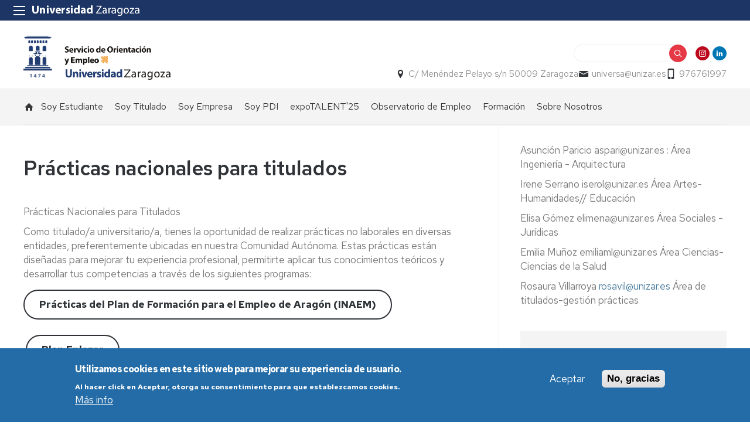

--- FILE ---
content_type: text/html; charset=UTF-8
request_url: https://universa.unizar.es/index.php/titulados/practicas-nacionales-para-titulados
body_size: 13231
content:
 
<!DOCTYPE html>
<html lang="es" dir="ltr" prefix="og: https://ogp.me/ns#">
  <head>
  <meta charset="UTF-8">
	<meta name="viewport" content="width=device-width, initial-scale=1">
  <meta charset="utf-8" />
<script>var _paq = _paq || [];(function(){var u=(("https:" == document.location.protocol) ? "https://staweb.unizar.es/" : "http://staweb.unizar.es/");_paq.push(["setSiteId", "169"]);_paq.push(["setTrackerUrl", u+"matomo.php"]);_paq.push(["setDoNotTrack", 1]);if (!window.matomo_search_results_active) {_paq.push(["trackPageView"]);}_paq.push(["setIgnoreClasses", ["no-tracking","colorbox"]]);_paq.push(["enableLinkTracking"]);var d=document,g=d.createElement("script"),s=d.getElementsByTagName("script")[0];g.type="text/javascript";g.defer=true;g.async=true;g.src=u+"matomo.js";s.parentNode.insertBefore(g,s);})();</script>
<meta name="description" content="Prácticas Nacionales para TituladosComo titulado/a universitario/a, tienes la oportunidad de realizar prácticas no laborales en diversas entidades, preferentemente ubicadas en nuestra Comunidad Autónoma. Estas prácticas están diseñadas para mejorar tu experiencia profesional, permitirte aplicar tus conocimientos teóricos y desarrollar tus competencias a través de los siguientes programas:" />
<link rel="canonical" href="http://universa.unizar.es/index.php/titulados/practicas-nacionales-para-titulados" />
<meta property="og:site_name" content="Servicio de Orientación y Empleo | Universa" />
<meta property="og:title" content="Prácticas nacionales para titulados" />
<meta property="og:image:width" content="480" />
<meta property="og:image:height" content="480" />
<meta name="twitter:card" content="summary_large_image" />
<meta name="twitter:description" content="Prácticas Nacionales para TituladosComo titulado/a universitario/a, tienes la oportunidad de realizar prácticas no laborales en diversas entidades, preferentemente ubicadas en nuestra Comunidad Autónoma. Estas prácticas están diseñadas para mejorar tu experiencia profesional, permitirte aplicar tus conocimientos teóricos y desarrollar tus competencias a través de los siguientes programas:" />
<meta name="twitter:title" content="Prácticas nacionales para titulados" />
<meta name="Generator" content="Drupal 10 (https://www.drupal.org)" />
<meta name="MobileOptimized" content="width" />
<meta name="HandheldFriendly" content="true" />
<meta name="viewport" content="width=device-width, initial-scale=1.0" />
<style>div#sliding-popup, div#sliding-popup .eu-cookie-withdraw-banner, .eu-cookie-withdraw-tab {background: #236ca7} div#sliding-popup.eu-cookie-withdraw-wrapper { background: transparent; } #sliding-popup h1, #sliding-popup h2, #sliding-popup h3, #sliding-popup p, #sliding-popup label, #sliding-popup div, .eu-cookie-compliance-more-button, .eu-cookie-compliance-secondary-button, .eu-cookie-withdraw-tab { color: #ffffff;} .eu-cookie-withdraw-tab { border-color: #ffffff;}</style>
<link rel="icon" href="/themes/custom/unizar_servicio/favicon.ico" type="image/vnd.microsoft.icon" />
<link rel="alternate" hreflang="und" href="http://universa.unizar.es/index.php/titulados/practicas-nacionales-para-titulados" />
<script>window.a2a_config=window.a2a_config||{};a2a_config.callbacks=[];a2a_config.overlays=[];a2a_config.templates={};</script>

    <title>Prácticas nacionales para titulados | Servicio de Orientación y Empleo | Universa</title>
    <link rel="stylesheet" media="all" href="/libraries/drupal-superfish/css/superfish.css?t6bxxx" />
<link rel="stylesheet" media="all" href="/core/assets/vendor/jquery.ui/themes/base/core.css?t6bxxx" />
<link rel="stylesheet" media="all" href="/core/assets/vendor/jquery.ui/themes/base/controlgroup.css?t6bxxx" />
<link rel="stylesheet" media="all" href="/core/assets/vendor/jquery.ui/themes/base/checkboxradio.css?t6bxxx" />
<link rel="stylesheet" media="all" href="/core/assets/vendor/jquery.ui/themes/base/resizable.css?t6bxxx" />
<link rel="stylesheet" media="all" href="/core/assets/vendor/jquery.ui/themes/base/button.css?t6bxxx" />
<link rel="stylesheet" media="all" href="/core/assets/vendor/jquery.ui/themes/base/dialog.css?t6bxxx" />
<link rel="stylesheet" media="all" href="/core/themes/stable9/css/system/components/align.module.css?t6bxxx" />
<link rel="stylesheet" media="all" href="/core/themes/stable9/css/system/components/fieldgroup.module.css?t6bxxx" />
<link rel="stylesheet" media="all" href="/core/themes/stable9/css/system/components/container-inline.module.css?t6bxxx" />
<link rel="stylesheet" media="all" href="/core/themes/stable9/css/system/components/clearfix.module.css?t6bxxx" />
<link rel="stylesheet" media="all" href="/core/themes/stable9/css/system/components/details.module.css?t6bxxx" />
<link rel="stylesheet" media="all" href="/core/themes/stable9/css/system/components/hidden.module.css?t6bxxx" />
<link rel="stylesheet" media="all" href="/core/themes/stable9/css/system/components/item-list.module.css?t6bxxx" />
<link rel="stylesheet" media="all" href="/core/themes/stable9/css/system/components/js.module.css?t6bxxx" />
<link rel="stylesheet" media="all" href="/core/themes/stable9/css/system/components/nowrap.module.css?t6bxxx" />
<link rel="stylesheet" media="all" href="/core/themes/stable9/css/system/components/position-container.module.css?t6bxxx" />
<link rel="stylesheet" media="all" href="/core/themes/stable9/css/system/components/reset-appearance.module.css?t6bxxx" />
<link rel="stylesheet" media="all" href="/core/themes/stable9/css/system/components/resize.module.css?t6bxxx" />
<link rel="stylesheet" media="all" href="/core/themes/stable9/css/system/components/system-status-counter.css?t6bxxx" />
<link rel="stylesheet" media="all" href="/core/themes/stable9/css/system/components/system-status-report-counters.css?t6bxxx" />
<link rel="stylesheet" media="all" href="/core/themes/stable9/css/system/components/system-status-report-general-info.css?t6bxxx" />
<link rel="stylesheet" media="all" href="/core/themes/stable9/css/system/components/tablesort.module.css?t6bxxx" />
<link rel="stylesheet" media="all" href="/core/themes/stable9/css/core/components/progress.module.css?t6bxxx" />
<link rel="stylesheet" media="all" href="/core/themes/stable9/css/core/components/ajax-progress.module.css?t6bxxx" />
<link rel="stylesheet" media="all" href="/core/modules/ckeditor5/css/ckeditor5.dialog.fix.css?t6bxxx" />
<link rel="stylesheet" media="all" href="/modules/contrib/eu_cookie_compliance/css/eu_cookie_compliance.css?t6bxxx" />
<link rel="stylesheet" media="all" href="/core/assets/vendor/jquery.ui/themes/base/theme.css?t6bxxx" />
<link rel="stylesheet" media="all" href="/modules/contrib/addtoany/css/addtoany.css?t6bxxx" />
<link rel="stylesheet" media="all" href="/modules/contrib/back_to_top/css/back_to_top.css?t6bxxx" />
<link rel="stylesheet" media="all" href="/modules/contrib/ckeditor5_plugin_pack/modules/ckeditor5_plugin_pack_indent_block/css/indent-block.css?t6bxxx" />
<link rel="stylesheet" media="all" href="/modules/custom/unizar_shortcode/css/accordion.css?t6bxxx" />
<link rel="stylesheet" media="all" href="/modules/custom/unizar_tipos_contenidos_basicos/css/bloque_advertencia.css?t6bxxx" />
<link rel="stylesheet" media="all" href="/core/themes/stable9/css/core/assets/vendor/normalize-css/normalize.css?t6bxxx" />
<link rel="stylesheet" media="all" href="//fonts.googleapis.com/css2?family=Lato:ital,wght@0,300;0,400;0,700;0,900;1,300;1,400;1,700;1,900&amp;display=swap" />
<link rel="stylesheet" media="all" href="//fonts.googleapis.com/css2?family=Lato:wght@300;400;700;900&amp;display=swap" />
<link rel="stylesheet" media="all" href="//fonts.googleapis.com/css2?family=Karla:wght@200;300;400;600;700;800&amp;display=swap" />
<link rel="stylesheet" media="all" href="//fonts.googleapis.com/css2?family=Source+Serif+Pro:ital,wght@0,300;0,400;0,600;0,700;1,400&amp;display=swap" />
<link rel="stylesheet" media="all" href="//fonts.googleapis.com/css2?family=Zilla+Slab:ital,wght@0,300;0,400;0,500;0,600;1,400&amp;display=swap" />
<link rel="stylesheet" media="all" href="//fonts.googleapis.com/css2?family=Merriweather:wght@700;900&amp;&amp;display=swap" />
<link rel="stylesheet" media="all" href="//fonts.googleapis.com/css2?family=Red+Hat+Text:ital,wght@0,300..700;1,300..700&amp;display=swap" />
<link rel="stylesheet" media="all" href="https://cdn.jsdelivr.net/npm/slick-carousel@1.8.1/slick/slick-theme.min.css" />
<link rel="stylesheet" media="all" href="https://cdn.jsdelivr.net/npm/slick-lightbox@0.2.12/dist/slick-lightbox.css" />
<link rel="stylesheet" media="all" href="https://cdn.jsdelivr.net/npm/slick-carousel@1.8.1/slick/slick.css" />
<link rel="stylesheet" media="all" href="/core/themes/starterkit_theme/css/components/action-links.css?t6bxxx" />
<link rel="stylesheet" media="all" href="/core/themes/starterkit_theme/css/components/breadcrumb.css?t6bxxx" />
<link rel="stylesheet" media="all" href="/core/themes/starterkit_theme/css/components/button.css?t6bxxx" />
<link rel="stylesheet" media="all" href="/core/themes/starterkit_theme/css/components/container-inline.css?t6bxxx" />
<link rel="stylesheet" media="all" href="/core/themes/starterkit_theme/css/components/details.css?t6bxxx" />
<link rel="stylesheet" media="all" href="/core/themes/starterkit_theme/css/components/exposed-filters.css?t6bxxx" />
<link rel="stylesheet" media="all" href="/core/themes/starterkit_theme/css/components/field.css?t6bxxx" />
<link rel="stylesheet" media="all" href="/core/themes/starterkit_theme/css/components/form.css?t6bxxx" />
<link rel="stylesheet" media="all" href="/core/themes/starterkit_theme/css/components/icons.css?t6bxxx" />
<link rel="stylesheet" media="all" href="/core/themes/starterkit_theme/css/components/inline-form.css?t6bxxx" />
<link rel="stylesheet" media="all" href="/core/themes/starterkit_theme/css/components/item-list.css?t6bxxx" />
<link rel="stylesheet" media="all" href="/core/themes/starterkit_theme/css/components/link.css?t6bxxx" />
<link rel="stylesheet" media="all" href="/core/themes/starterkit_theme/css/components/links.css?t6bxxx" />
<link rel="stylesheet" media="all" href="/core/themes/starterkit_theme/css/components/menu.css?t6bxxx" />
<link rel="stylesheet" media="all" href="/core/themes/starterkit_theme/css/components/more-link.css?t6bxxx" />
<link rel="stylesheet" media="all" href="/core/themes/starterkit_theme/css/components/pager.css?t6bxxx" />
<link rel="stylesheet" media="all" href="/core/themes/starterkit_theme/css/components/tabledrag.css?t6bxxx" />
<link rel="stylesheet" media="all" href="/core/themes/starterkit_theme/css/components/tableselect.css?t6bxxx" />
<link rel="stylesheet" media="all" href="/core/themes/starterkit_theme/css/components/tablesort.css?t6bxxx" />
<link rel="stylesheet" media="all" href="/core/themes/starterkit_theme/css/components/tabs.css?t6bxxx" />
<link rel="stylesheet" media="all" href="/core/themes/starterkit_theme/css/components/textarea.css?t6bxxx" />
<link rel="stylesheet" media="all" href="/core/themes/starterkit_theme/css/components/ui-dialog.css?t6bxxx" />
<link rel="stylesheet" media="all" href="/core/themes/starterkit_theme/css/components/messages.css?t6bxxx" />
<link rel="stylesheet" media="all" href="/core/themes/starterkit_theme/css/components/progress.css?t6bxxx" />
<link rel="stylesheet" media="all" href="/core/themes/starterkit_theme/css/components/dialog.css?t6bxxx" />
<link rel="stylesheet" media="all" href="//cdn.jsdelivr.net/bxslider/4.2.12/jquery.bxslider.css" />
<link rel="stylesheet" media="all" href="/themes/custom/unizar_base_10/css/normalize.css?t6bxxx" />
<link rel="stylesheet" media="all" href="/themes/custom/unizar_base_10/css/fonts.css?t6bxxx" />
<link rel="stylesheet" media="all" href="/themes/custom/unizar_base_10/css/globals.css?t6bxxx" />
<link rel="stylesheet" media="all" href="/themes/custom/unizar_base_10/css/default.css?t6bxxx" />
<link rel="stylesheet" media="all" href="/themes/custom/unizar_base_10/css/formulario.css?t6bxxx" />
<link rel="stylesheet" media="all" href="/themes/custom/unizar_base_10/css/ckeditor.css?t6bxxx" />
<link rel="stylesheet" media="all" href="/themes/custom/unizar_base_10/css/componentes/botones.css?t6bxxx" />
<link rel="stylesheet" media="all" href="/themes/custom/unizar_base_10/css/componentes/mensajes.css?t6bxxx" />
<link rel="stylesheet" media="all" href="/themes/custom/unizar_base_10/css/componentes/tablas.css?t6bxxx" />
<link rel="stylesheet" media="all" href="/themes/custom/unizar_base_10/css/componentes/acordeon.css?t6bxxx" />
<link rel="stylesheet" media="all" href="/themes/custom/unizar_base_10/css/print.css?t6bxxx" />
<link rel="stylesheet" media="all" href="/themes/custom/unizar_base_10/css/unizar_tipos_contenidos.css?t6bxxx" />
<link rel="stylesheet" media="all" href="/themes/custom/unizar_base_10/css/tarjetas.css?t6bxxx" />
<link rel="stylesheet" media="all" href="/themes/custom/unizar_servicio/css/custom.css?t6bxxx" />
<link rel="stylesheet" media="all" href="/sites/universa/files/asset_injector/css/universa_inyeccion_css-a9f12158f282bd2a10ad6c28fba6fd77.css?t6bxxx" />

    <script type="application/json" data-drupal-selector="drupal-settings-json">{"path":{"baseUrl":"\/index.php\/","pathPrefix":"","currentPath":"node\/845","currentPathIsAdmin":false,"isFront":false,"currentLanguage":"es"},"pluralDelimiter":"\u0003","suppressDeprecationErrors":true,"gtag":{"tagId":"G-P5BMKN4YLN","consentMode":false,"otherIds":[],"events":[],"additionalConfigInfo":[]},"ajaxPageState":{"libraries":"[base64]","theme":"unizar_servicio","theme_token":null},"ajaxTrustedUrl":{"\/search\/help":true},"back_to_top":{"back_to_top_button_trigger":100,"back_to_top_speed":1200,"back_to_top_prevent_on_mobile":true,"back_to_top_prevent_in_admin":false,"back_to_top_button_type":"image","back_to_top_button_text":"Volver arriba"},"matomo":{"disableCookies":false,"trackMailto":true,"trackColorbox":true},"eu_cookie_compliance":{"cookie_policy_version":"1.0.0","popup_enabled":true,"popup_agreed_enabled":false,"popup_hide_agreed":false,"popup_clicking_confirmation":false,"popup_scrolling_confirmation":false,"popup_html_info":"\u003Cdiv aria-labelledby=\u0022popup-text\u0022  class=\u0022eu-cookie-compliance-banner eu-cookie-compliance-banner-info eu-cookie-compliance-banner--opt-in\u0022\u003E\n  \u003Cdiv class=\u0022popup-content info eu-cookie-compliance-content\u0022\u003E\n        \u003Cdiv id=\u0022popup-text\u0022 class=\u0022eu-cookie-compliance-message\u0022 role=\u0022document\u0022\u003E\n      \u003Ch2\u003EUtilizamos cookies en este sitio web para mejorar su experiencia de usuario.\u003C\/h2\u003E\u003Cp\u003EAl hacer click en Aceptar, otorga su consentimiento para que establezcamos cookies.\u003C\/p\u003E\n              \u003Cbutton type=\u0022button\u0022 class=\u0022find-more-button eu-cookie-compliance-more-button\u0022\u003EM\u00e1s info\u003C\/button\u003E\n          \u003C\/div\u003E\n\n    \n    \u003Cdiv id=\u0022popup-buttons\u0022 class=\u0022eu-cookie-compliance-buttons\u0022\u003E\n            \u003Cbutton type=\u0022button\u0022 class=\u0022agree-button eu-cookie-compliance-secondary-button button button--small\u0022\u003EAceptar\u003C\/button\u003E\n              \u003Cbutton type=\u0022button\u0022 class=\u0022decline-button eu-cookie-compliance-default-button button button--small button--primary\u0022\u003ENo, gracias\u003C\/button\u003E\n          \u003C\/div\u003E\n  \u003C\/div\u003E\n\u003C\/div\u003E","use_mobile_message":false,"mobile_popup_html_info":"\u003Cdiv aria-labelledby=\u0022popup-text\u0022  class=\u0022eu-cookie-compliance-banner eu-cookie-compliance-banner-info eu-cookie-compliance-banner--opt-in\u0022\u003E\n  \u003Cdiv class=\u0022popup-content info eu-cookie-compliance-content\u0022\u003E\n        \u003Cdiv id=\u0022popup-text\u0022 class=\u0022eu-cookie-compliance-message\u0022 role=\u0022document\u0022\u003E\n      \n              \u003Cbutton type=\u0022button\u0022 class=\u0022find-more-button eu-cookie-compliance-more-button\u0022\u003EM\u00e1s info\u003C\/button\u003E\n          \u003C\/div\u003E\n\n    \n    \u003Cdiv id=\u0022popup-buttons\u0022 class=\u0022eu-cookie-compliance-buttons\u0022\u003E\n            \u003Cbutton type=\u0022button\u0022 class=\u0022agree-button eu-cookie-compliance-secondary-button button button--small\u0022\u003EAceptar\u003C\/button\u003E\n              \u003Cbutton type=\u0022button\u0022 class=\u0022decline-button eu-cookie-compliance-default-button button button--small button--primary\u0022\u003ENo, gracias\u003C\/button\u003E\n          \u003C\/div\u003E\n  \u003C\/div\u003E\n\u003C\/div\u003E","mobile_breakpoint":768,"popup_html_agreed":false,"popup_use_bare_css":false,"popup_height":"auto","popup_width":"100%","popup_delay":1000,"popup_link":"https:\/\/www.unizar.es\/politica-de-privacidad","popup_link_new_window":true,"popup_position":false,"fixed_top_position":true,"popup_language":"es","store_consent":false,"better_support_for_screen_readers":false,"cookie_name":"","reload_page":false,"domain":"","domain_all_sites":false,"popup_eu_only":false,"popup_eu_only_js":false,"cookie_lifetime":100,"cookie_session":0,"set_cookie_session_zero_on_disagree":0,"disagree_do_not_show_popup":false,"method":"opt_in","automatic_cookies_removal":true,"allowed_cookies":"","withdraw_markup":"\u003Cbutton type=\u0022button\u0022 class=\u0022eu-cookie-withdraw-tab\u0022\u003EOpciones de privacidad\u003C\/button\u003E\n\u003Cdiv aria-labelledby=\u0022popup-text\u0022 class=\u0022eu-cookie-withdraw-banner\u0022\u003E\n  \u003Cdiv class=\u0022popup-content info eu-cookie-compliance-content\u0022\u003E\n    \u003Cdiv id=\u0022popup-text\u0022 class=\u0022eu-cookie-compliance-message\u0022 role=\u0022document\u0022\u003E\n      \u003Ch2\u003EUtilizamos cookies en este sitio web para mejorar su experiencia de usuario.\u003C\/h2\u003E\u003Cp\u003EUsted ha dado su consentimiento para que establezcamos cookies.\u003C\/p\u003E\n    \u003C\/div\u003E\n    \u003Cdiv id=\u0022popup-buttons\u0022 class=\u0022eu-cookie-compliance-buttons\u0022\u003E\n      \u003Cbutton type=\u0022button\u0022 class=\u0022eu-cookie-withdraw-button  button button--small button--primary\u0022\u003ERevocar consentimiento\u003C\/button\u003E\n    \u003C\/div\u003E\n  \u003C\/div\u003E\n\u003C\/div\u003E","withdraw_enabled":false,"reload_options":0,"reload_routes_list":"","withdraw_button_on_info_popup":false,"cookie_categories":[],"cookie_categories_details":[],"enable_save_preferences_button":true,"cookie_value_disagreed":"0","cookie_value_agreed_show_thank_you":"1","cookie_value_agreed":"2","containing_element":"body","settings_tab_enabled":false,"olivero_primary_button_classes":" button button--small button--primary","olivero_secondary_button_classes":" button button--small","close_button_action":"close_banner","open_by_default":true,"modules_allow_popup":true,"hide_the_banner":false,"geoip_match":true,"unverified_scripts":[]},"statistics":{"data":{"nid":"845"},"url":"\/modules\/contrib\/statistics\/statistics.php"},"superfish":{"superfish-main":{"id":"superfish-main","sf":{"animation":{"opacity":"show","height":"show"},"speed":"fast","autoArrows":true,"dropShadows":true},"plugins":{"smallscreen":{"cloneParent":0,"mode":"window_width","expandText":"Desplegar","collapseText":"Plegar"},"supposition":true,"supersubs":true}}},"user":{"uid":0,"permissionsHash":"55b8f047f03fb74ce873bad591fbef4c159564039498cc5f8cff86e775bed10a"}}</script>
<script src="/core/assets/vendor/jquery/jquery.min.js?v=3.7.1"></script>
<script src="/core/misc/drupalSettingsLoader.js?v=10.5.6"></script>
<script src="/modules/contrib/google_tag/js/gtag.js?t6bxxx"></script>
<script src="https://cdn.jsdelivr.net/npm/slick-carousel@1.8.1/slick/slick.min.js"></script>
<script src="https://cdn.jsdelivr.net/npm/slick-lightbox@0.2.12/dist/slick-lightbox.min.js"></script>
<script src="https://unpkg.com/isotope-layout@3/dist/isotope.pkgd.js"></script>



  </head>
  <body  class="path-845 path-node page-node-type-page">
    <div class="btn-logout">
      <a href="/user/logout">Salir</a>
    </div>
    
      <div class="dialog-off-canvas-main-canvas" data-off-canvas-main-canvas>
    	

	<header class=''>
	   <div id="barra-sup">
	<div class="inner">
		<div id="menu-icon-movil-1" class="rwd-menu-controls">
              <button class="menu-icon-unizar"><span></span></button>
        </div>
		<a href="http://www.unizar.es" target="_blank" class="logo-unizar">
			<i class="icon-unizar-nombre"></i>
		</a>
		<div id="bloque-menu-unizar" class="block menu-unizar">
			<div class="content">
				<ul id="menu-unizar">
					<li><a href="http://www.unizar.es/estudios">Estudios</a></li>
					<li><a href="http://www.unizar.es/i_d_i">I+D+i</a></li>
					<li><a href="http://www.unizar.es/institucion">Institución</a></li>
					<li><a href="http://www.unizar.es/internacional">Internacional</a></li>
					<li><a href="http://www.unizar.es/vida-universitaria">Vida universitaria</a></li>
				</ul>    
			</div>
		</div>
	</div>
</div>	
	<div class="wrapper-cabecera-sup">
		
	</div>
<div class="wrapper-cabecera-med">
	<div class="inner">
						  <div class="region region-cabecera-med-izquierda">
    
<div  id="block-unizar-servicio-bloquecabeceralogocentrosresponsive" class="block block-bloque-cabecera-logo">
  <div class="block-inn">
    <div class="block-title-and-content">
        
                  
      <div class="block-content" >
              	
 	<div class='logo-cabecera'>
        <div>
            <a href='/'><img src="/sites/universa/files/orientacion%20y%20empleo-01_0.png" alt="Servicio de Orientación y Empleo | Universa" />

	            <span class='text-hidden'>Servicio de Orientación y Empleo | Universa</span>
	        </a>
        </div>
    </div>

             </div>
    </div>
  </div>
</div>





  </div>

								  <div class="region region-cabecera-med-derecha">
    
<div  id="block-unizar-servicio-bloquerrss" class="block block-bloque-rrss">
  <div class="block-inn">
    <div class="block-title-and-content">
        
                  
      <div class="block-content" >
                   <div class='redes-sociales rrss'>
                            <span class='in'><a href='https://www.instagram.com/universaunizar/' target='_blank'><i class='icon-instagram'></i></a></span>		 
                                                            <span class='lk'><a href='https://www.linkedin.com/in/universa-unizar/' target='_blank'><i class='icon-linkedin'></i></a></span>		 
                                                    </div>
 
             </div>
    </div>
  </div>
</div>




<div class="search-block-form block block-search container-inline" data-drupal-selector="search-block-form" id="block-unizar-servicio-formulariodebusqueda" role="search">
  
    
      <form action="/search/help" method="get" id="search-block-form" accept-charset="UTF-8">
  <div class="js-form-item form-item js-form-type-search form-type-search js-form-item-keys form-item-keys form-no-label">
      <label for="edit-keys" class="visually-hidden">Buscar</label>
        <input title="Escriba lo que quiere buscar." data-drupal-selector="edit-keys" type="search" id="edit-keys" name="keys" value="" size="15" maxlength="128" class="form-search" />

        </div>
<div data-drupal-selector="edit-actions" class="form-actions js-form-wrapper form-wrapper" id="edit-actions"><input data-drupal-selector="edit-submit" type="submit" id="edit-submit" value="Buscar" class="button js-form-submit form-submit" />
</div>

</form>

  </div>

<div  id="block-unizar-servicio-bloquedatoscontactocentros" class="block block-bloque-cabecera-contacto">
  <div class="block-inn">
    <div class="block-title-and-content">
        
                  
      <div class="block-content" >
                  <div class="block-content">
        <div class="block_contacto">
                            <address class="info-servicio">
                                                                        <span class='direccion'><i class='icon-location'></i>C/ Menéndez Pelayo s/n 50009 Zaragoza</span>
                                                                                        <span class="mail"><i class="icon-mail">
                            </i><a href="mailto:universa@unizar.es">universa@unizar.es</a>
                        </span>
                                                                <span class="telefono">
                            <i class="icon-mobile"></i>976761997
                        </span>
                                    </address>
                                </div>
    </div>


             </div>
    </div>
  </div>
</div>





  </div>

			</div>	
</div>	
<div id="checkdiv"></div>
	   	   <div class="main-menu nav">
	        <div class="region region-menu-principal">
    
<div  id="block-unizar-servicio-mainmenu" class="block block-superfishmain">
  <div class="block-inn">
    <div class="block-title-and-content">
        
                  
      <div class="block-content" >
              
<ul id="superfish-main" class="menu sf-menu sf-main sf-horizontal sf-style-none" role="menu" aria-label="Menú">
  

  
  <li id="main-menu-link-content72ce7488-a6b1-43ed-8830-a6741ed98363" class="sf-depth-1 sf-no-children sf-first" role="none">
    
          <a href="/index.php/" class="home sf-depth-1" role="menuitem">Inicio</a>
    
    
    
    
      </li>


            
  <li id="main-menu-link-contente31d792d-b443-48f9-8d28-2b3fab76f05b" class="sf-depth-1 menuparent" role="none">
    
          <a href="https://universa.unizar.es/estudiantes/todo-para-estudiantes-universa-new" class="sf-depth-1 sf-external menuparent" role="menuitem" aria-haspopup="true" aria-expanded="false">Soy Estudiante</a>
    
    
    
              <ul role="menu">
      
      

            
  <li id="main-menu-link-contentb58ab413-1fa2-44d6-aa8c-fb6983288285" class="sf-depth-2 menuparent sf-first" role="none">
    
          <a href="/index.php/estudiantes/practicas-de-estudiante" class="sf-depth-2 menuparent" role="menuitem" aria-haspopup="true" aria-expanded="false">Prácticas</a>
    
    
    
              <ul role="menu">
      
      

  
  <li id="main-menu-link-content6efaaa5a-72da-4ab7-b81e-7c6f8071c486" class="sf-depth-3 sf-no-children sf-first" role="none">
    
          <a href="https://universa.unizar.es/estudiantes/cuerpo-europeo-de-solidaridad-ces" class="sf-depth-3 sf-external" role="menuitem">Internacionales </a>
    
    
    
    
      </li>


  
  <li id="main-menu-link-content9836c42c-e817-4b54-9827-9dcb8a79321f" class="sf-depth-3 sf-no-children" role="none">
    
          <a href="https://universa.unizar.es/estudiantes/practicas-de-estudiante" class="sf-depth-3 sf-external" role="menuitem">Nacionales</a>
    
    
    
    
      </li>


  
  <li id="main-menu-link-content99de0510-e10c-4b3c-b191-6c87c58bf381" class="sf-depth-3 sf-no-children sf-last" role="none">
    
          <a href="https://universa.unizar.es/titulados/practicas-y-empleo-en-instituciones-europeas" class="sf-depth-3 sf-external" role="menuitem">UE Instituciones </a>
    
    
    
    
      </li>



              </ul>
      
    
    
      </li>


  
  <li id="main-menu-link-content12b77406-5faf-411e-88e6-0919ac2701a8" class="sf-depth-2 sf-no-children" role="none">
    
          <a href="https://universa.unizar.es/estudiantes/titulos-propios" class="sf-depth-2 sf-external" role="menuitem">Títulos Propios</a>
    
    
    
    
      </li>


  
  <li id="main-menu-link-content5d5281dc-3150-42c9-9837-ac6f67ac6c2f" class="sf-depth-2 sf-no-children" role="none">
    
          <a href="https://universa.unizar.es/empleo-como-me-inscribo" class="sf-depth-2 sf-external" role="menuitem">Empleo</a>
    
    
    
    
      </li>


  
  <li id="main-menu-link-content606b355d-6500-4e42-8718-4726d327cdbe" class="sf-depth-2 sf-no-children" role="none">
    
          <a href="/index.php/plan-de-orientacion-universitaria-pouz-universidad-de-zaragoza" class="sf-depth-2" role="menuitem">Talleres Orientación</a>
    
    
    
    
      </li>


  
  <li id="main-menu-link-content869394c4-2e69-45cd-b486-6f66cb3a53d2" class="sf-depth-2 sf-no-children" role="none">
    
          <a href="/index.php/informacion-sobre-creditos" class="sf-depth-2" role="menuitem">Información Créditos</a>
    
    
    
    
      </li>



              </ul>
      
    
    
      </li>


            
  <li id="main-menu-link-content3de0d915-9be3-46bc-968c-2ada18ad37f0" class="active-trail sf-depth-1 menuparent" role="none">
    
          <a href="/index.php/todo-para-titulados" class="sf-depth-1 menuparent" role="menuitem" aria-haspopup="true" aria-expanded="false">Soy Titulado</a>
    
    
    
              <ul role="menu">
      
      

  
  <li id="main-menu-link-content0d8b4ece-e7c3-4687-a208-1934e1b25516" class="sf-depth-2 sf-no-children sf-first" role="none">
    
          <a href="/index.php/titulados/orientacion" class="sf-depth-2" role="menuitem">Orientación</a>
    
    
    
    
      </li>


  
  <li id="main-menu-link-contenta85a68fc-e65c-482f-a531-147e87969c9b" class="sf-depth-2 sf-no-children" role="none">
    
          <a href="https://universa.unizar.es/empleo-como-me-inscribo" class="sf-depth-2 sf-external" role="menuitem">Empleo</a>
    
    
    
    
      </li>


            
  <li id="main-menu-link-content2b6a35c5-ca77-411c-862c-d1e0f53ad24a" class="active-trail sf-depth-2 menuparent" role="none">
    
          <span class="sf-depth-2 menuparent nolink" role="menuitem" aria-haspopup="true" aria-expanded="false">Prácticas</span>
    
    
    
              <ul role="menu">
      
      

  
  <li id="main-menu-link-contentfdc0b02f-cbcd-4354-a752-76a22c496c9d" class="active-trail sf-depth-3 sf-no-children sf-first" role="none">
    
          <a href="/index.php/titulados/practicas-nacionales-para-titulados" class="is-active sf-depth-3" role="menuitem">Nacionales</a>
    
    
    
    
      </li>


  
  <li id="main-menu-link-content72ada64d-f1b9-42a3-9cb7-4b4cfd3839e3" class="sf-depth-3 sf-no-children" role="none">
    
          <a href="/index.php/universtage/programa-universtage-y-programa-embajadas-y-consulados-spin-universtage" class="sf-depth-3" role="menuitem">Internacionales</a>
    
    
    
    
      </li>


  
  <li id="main-menu-link-contente9608cf9-6dad-45a6-a635-321aafbb7dd3" class="sf-depth-3 sf-no-children sf-last" role="none">
    
          <a href="/index.php/titulados/practicas-y-empleo-en-instituciones-europeas" class="sf-depth-3" role="menuitem">Instituciones Europeas</a>
    
    
    
    
      </li>



              </ul>
      
    
    
      </li>


  
  <li id="main-menu-link-content9709329e-1880-4a54-b184-ef4c725f9d30" class="sf-depth-2 sf-no-children" role="none">
    
          <a href="/index.php/informacion-sobre-creditos" class="sf-depth-2" role="menuitem">Información Créditos</a>
    
    
    
    
      </li>



              </ul>
      
    
    
      </li>


            
  <li id="main-menu-link-content321b51a8-c238-43a9-b695-1dea5a111eda" class="sf-depth-1 menuparent" role="none">
    
          <a href="/index.php/todo-para-empresas" class="sf-depth-1 menuparent" role="menuitem" aria-haspopup="true" aria-expanded="false">Soy Empresa</a>
    
    
    
              <ul role="menu">
      
      

            
  <li id="main-menu-link-content45fc5b56-ace0-43b0-89dd-6e00bfbd6085" class="sf-depth-2 menuparent sf-first" role="none">
    
          <span class="sf-depth-2 menuparent nolink" role="menuitem" aria-haspopup="true" aria-expanded="false">Prácticas</span>
    
    
    
              <ul role="menu">
      
      

  
  <li id="main-menu-link-content51263de7-67b5-4097-89f6-6afa7963fa5a" class="sf-depth-3 sf-no-children sf-first" role="none">
    
          <a href="/index.php/entidades-colaboradoras/como-solicitar-una-estudiante-en-practicas" class="sf-depth-3" role="menuitem">Prácticas de Estudiante</a>
    
    
    
    
      </li>


  
  <li id="main-menu-link-content6710f187-c49e-4573-b0dc-9050e6dee68b" class="sf-depth-3 sf-no-children" role="none">
    
          <a href="/index.php/entidades-colaboradoras/titulos-propios" class="sf-depth-3" role="menuitem">Prácticas Títulos Propios</a>
    
    
    
    
      </li>


  
  <li id="main-menu-link-contentec5a83be-ce88-446e-b29d-f30a02bc29d4" class="sf-depth-3 sf-no-children" role="none">
    
          <a href="/index.php/entidades-colaboradoras/como-solicitar-una-tituladoa-en-practicas" class="sf-depth-3" role="menuitem">Prácticas de Titulado</a>
    
    
    
    
      </li>


  
  <li id="main-menu-link-contentdaf202e7-c6cc-4a90-bc51-1b9c161e1af7" class="sf-depth-3 sf-no-children" role="none">
    
          <a href="/index.php/practicas-en-el-entorno-rural-2024" class="sf-depth-3" role="menuitem">Prácticas entorno rural</a>
    
    
    
    
      </li>



              </ul>
      
    
    
      </li>


  
  <li id="main-menu-link-contenteaf41724-afe5-4fc1-975e-84ab2dfd1861" class="sf-depth-2 sf-no-children sf-last" role="none">
    
          <a href="/index.php/entidades-colaboradoras/ofertas-de-empleo" class="sf-depth-2" role="menuitem">Ofertas de Empleo</a>
    
    
    
    
      </li>



              </ul>
      
    
    
      </li>


            
  <li id="main-menu-link-content73398f7a-2e7e-4709-925b-ee781c562383" class="sf-depth-1 menuparent" role="none">
    
          <a href="/index.php/todo-para-profesores" class="sf-depth-1 menuparent" role="menuitem" aria-haspopup="true" aria-expanded="false">Soy PDI</a>
    
    
    
              <ul role="menu">
      
      

            
  <li id="main-menu-link-content02956090-febb-4faa-bf6f-9fefe87eda1f" class="sf-depth-2 menuparent sf-first" role="none">
    
          <span class="sf-depth-2 menuparent nolink" role="menuitem" aria-haspopup="true" aria-expanded="false">Solicitud de prácticas</span>
    
    
    
              <ul role="menu">
      
      

  
  <li id="main-menu-link-content8bafd5d8-720e-461d-93b8-39bd3e9cab24" class="sf-depth-3 sf-no-children sf-first" role="none">
    
          <a href="/index.php/formulario-de-solicitud-practicas-de-doctorandos-en-empresas" class="sf-depth-3" role="menuitem">Tutor de Tesis</a>
    
    
    
    
      </li>


  
  <li id="main-menu-link-content012b832a-c05d-4c5e-b656-85434b65ee9d" class="sf-depth-3 sf-no-children" role="none">
    
          <a href="/index.php/solicitud-de-estudiantes-para-la-realizacion-de-practicas-en-la-universidad-de-zaragoza" class="sf-depth-3" role="menuitem">Prácticas Internas</a>
    
    
    
    
      </li>


  
  <li id="main-menu-link-contenta6ef54a9-27e8-489b-b736-08ba912cd822" class="sf-depth-3 sf-no-children" role="none">
    
          <span class="sf-depth-3 nolink" role="menuitem">R&amp;D INTERNSHIP UNITA IN</span>
    
    
    
    
      </li>


  
  <li id="main-menu-link-contentded6be2d-bcb2-454d-99fd-0dba9c62ef9b" class="sf-depth-3 sf-no-children sf-last" role="none">
    
          <span class="sf-depth-3 nolink" role="menuitem">R&amp;D INTERNSHIP UNITA OUT</span>
    
    
    
    
      </li>



              </ul>
      
    
    
      </li>


  
  <li id="main-menu-link-content1f04829b-961d-487b-8849-7c0756e64c5f" class="sf-depth-2 sf-no-children" role="none">
    
          <a href="https://universa.unizar.es/profesores-formacion" class="sf-depth-2 sf-external" role="menuitem">PROPUESTA CURSOS 2026</a>
    
    
    
    
      </li>



              </ul>
      
    
    
      </li>


            
  <li id="main-menu-link-contentd4466536-3bd7-4d64-a8a2-fa366160b618" class="sf-depth-1 menuparent" role="none">
    
          <a href="https://universa.unizar.es/galeria-expotalent25" class="sf-depth-1 sf-external menuparent" role="menuitem" aria-haspopup="true" aria-expanded="false">expoTALENT&#039;25 </a>
    
    
    
              <ul role="menu">
      
      

            
  <li id="main-menu-link-content57f8f6c0-2746-47b2-b562-3467079d4443" class="sf-depth-2 menuparent sf-first" role="none">
    
          <a href="https://universa.unizar.es/foro-empleo/expotalent24-inicio" class="sf-depth-2 sf-external menuparent" role="menuitem" aria-haspopup="true" aria-expanded="false">expoTALENT&#039;24</a>
    
    
    
              <ul role="menu">
      
      

  
  <li id="main-menu-link-content37fd7715-f0b3-48ce-9319-7b1430a19414" class="sf-depth-3 sf-no-children sf-first" role="none">
    
          <a href="https://universa.unizar.es/galeria-expotalent24" title="galeria-expotalent24" class="sf-depth-3 sf-external" role="menuitem">GALERÍA expoTALENT´24</a>
    
    
    
    
      </li>



              </ul>
      
    
    
      </li>


  
  <li id="main-menu-link-content5c481b00-470b-46ee-8ce5-7a5ac0e79cfc" class="sf-depth-2 sf-no-children sf-last" role="none">
    
          <a href="https://universa.unizar.es/node/2682" class="sf-depth-2 sf-external" role="menuitem">expoTALENT&#039;23</a>
    
    
    
    
      </li>



              </ul>
      
    
    
      </li>


            
  <li id="main-menu-link-contentaaf18ea8-7d96-4991-99af-34c34b91968c" class="sf-depth-1 menuparent" role="none">
    
          <a href="/index.php/observatorioempleo/observatorio-de-empleo-universitario" class="sf-depth-1 menuparent" role="menuitem" aria-haspopup="true" aria-expanded="false">Observatorio de Empleo</a>
    
    
    
              <ul role="menu">
      
      

  
  <li id="main-menu-link-content9cb29604-5cdf-4cb1-b25f-07f5ab091d75" class="sf-depth-2 sf-no-children sf-first" role="none">
    
          <a href="/index.php/observatorioempleo/observatorio-de-empleo-universitario" class="sf-depth-2" role="menuitem">Presentación</a>
    
    
    
    
      </li>


  
  <li id="main-menu-link-content04b2041b-7dd1-4c06-9758-8a3121c61afa" class="sf-depth-2 sf-no-children" role="none">
    
          <a href="/index.php/observatorioempleo/estudios-actuales" class="sf-depth-2" role="menuitem">Estudios actuales</a>
    
    
    
    
      </li>


  
  <li id="main-menu-link-content6fde99ad-6658-4941-b22f-30bc283a80cb" class="sf-depth-2 sf-no-children" role="none">
    
          <a href="/index.php/observatorioempleo/anos-anteriores" class="sf-depth-2" role="menuitem">Años anteriores</a>
    
    
    
    
      </li>


  
  <li id="main-menu-link-content8735e0ae-ba52-47ae-8690-06167e1217d1" class="sf-depth-2 sf-no-children" role="none">
    
          <a href="/index.php/observatorioempleo/observatorio-de-empleo-graficos-dinamicos" class="sf-depth-2" role="menuitem">Gráficos dinámicos</a>
    
    
    
    
      </li>



              </ul>
      
    
    
      </li>


            
  <li id="main-menu-link-content0142f163-df9a-4b81-b84f-31fc12747a1f" class="sf-depth-1 menuparent" role="none">
    
          <a href="https://universa.unizar.es/formacion-para-el-empleo/informacion-general-sobre-cursos" class="sf-depth-1 sf-external menuparent" role="menuitem" aria-haspopup="true" aria-expanded="false">Formación</a>
    
    
    
              <ul role="menu">
      
      

  
  <li id="main-menu-link-contente51febad-aab6-402c-9a30-208d022c0c05" class="sf-depth-2 sf-no-children sf-first" role="none">
    
          <a href="https://universa.unizar.es/formacion-para-el-empleo/informacion-general-sobre-cursos" class="sf-depth-2 sf-external" role="menuitem">Información General </a>
    
    
    
    
      </li>


  
  <li id="main-menu-link-content29f25764-7d2c-4499-b38f-80add76bff87" class="sf-depth-2 sf-no-children" role="none">
    
          <a href="/index.php/formacion" class="sf-depth-2" role="menuitem">Cursos 2025</a>
    
    
    
    
      </li>



              </ul>
      
    
    
      </li>


            
  <li id="main-menu-link-contentadc43136-9dc8-4223-bb6e-e79145cfab6b" class="sf-depth-1 menuparent" role="none">
    
          <span class="sf-depth-1 menuparent nolink" role="menuitem" aria-haspopup="true" aria-expanded="false">Sobre Nosotros</span>
    
    
    
              <ul role="menu">
      
      

  
  <li id="main-menu-link-contenta738485e-7d68-4981-8fc8-bdbce5c6877d" class="sf-depth-2 sf-no-children sf-first" role="none">
    
          <a href="/index.php/informacion-universa" class="sf-depth-2" role="menuitem">Presentación</a>
    
    
    
    
      </li>


  
  <li id="main-menu-link-content3b1ebfb6-f42a-438e-b778-0dfdcf0a75ca" class="sf-depth-2 sf-no-children" role="none">
    
          <a href="/index.php/memorias-indicadores" class="sf-depth-2" role="menuitem">Memorias - Indicadores</a>
    
    
    
    
      </li>


  
  <li id="main-menu-link-contentb2f3d8cf-528c-4b17-91f1-be62dd1b49cc" class="sf-depth-2 sf-no-children" role="none">
    
          <a href="/index.php/normativa" class="sf-depth-2" role="menuitem">Normativa</a>
    
    
    
    
      </li>


  
  <li id="main-menu-link-content4ae27610-18f2-4776-8fab-ba88ea910139" class="sf-depth-2 sf-no-children" role="none">
    
          <a href="/index.php/oficinas" class="sf-depth-2" role="menuitem">Oficinas</a>
    
    
    
    
      </li>


  
  <li id="main-menu-link-content44269afb-c5b5-4ad0-a592-2407f68c6002" class="sf-depth-2 sf-no-children sf-last" role="none">
    
          <a href="https://universa.unizar.es/calidad-mejora-continua-y-transparencia" class="sf-depth-2 sf-external" role="menuitem">Calidad y Mejora Continua</a>
    
    
    
    
      </li>



              </ul>
      
    
    
      </li>


</ul>

             </div>
    </div>
  </div>
</div>





  </div>

	   </div>
	   	</header>









<main id="wrapper">

	
	
	<div id="contenido-wrapper"  class="columna sin-fecha-actualizacion">
		<div id="contenido">
							<div class="layout-content">
				  <div class="region region-content">
    <div data-drupal-messages-fallback class="hidden"></div>
<div  id="block-contenidoprincipaldelapagina" class="block block-system-main-block">
  <div class="block-inn">
    <div class="block-title-and-content">
        
                  
      <div class="block-content" >
              
<article class="node node--type-page node--view-mode-full">


  
    <h1>
    <span class="field field--name-title field--type-string field--label-hidden">Prácticas nacionales para titulados</span>

  </h1>
    

   <div class="field field--name-node-changed-date field--label-inline clearfix">
         <div class="field__label">Última modificación</div>
              <div class="field__item">
              Lun , 15/07/2024 - 01:44
              </div>
   </div>


  
    

  
  <div class="node__content">
      
            <div class="clearfix text-formatted field field--name-body field--type-text-with-summary field--label-hidden field__item"><div><div><div><div><p>Prácticas Nacionales para Titulados</p><p>Como titulado/a universitario/a, tienes la oportunidad de realizar prácticas no laborales en diversas entidades, preferentemente ubicadas en nuestra Comunidad Autónoma. Estas prácticas están diseñadas para mejorar tu experiencia profesional, permitirte aplicar tus conocimientos teóricos y desarrollar tus competencias a través de los siguientes programas:</p><p><a class="botonwhite" href="https://universa.unizar.es/titulados/practicas-del-plan-de-formacion-para-el-empleo-del-inaem">Prácticas del Plan de Formación para el Empleo de Aragón (INAEM)</a></p><p>&nbsp;<a class="botonwhite" href="https://universa.unizar.es/practicas-enlazar">Plan Enlazar</a></p><p>&nbsp;<a class="botonwhite" href="https://universa.unizar.es/practicas-en-el-entorno-rural-2024"> Prácticas en el entorno rural (Arraigo)</a></p><p>Estas iniciativas complementan la labor formativa de UNIVERSA, entidad colaboradora del INAEM. Si eres un/a titulado/a reciente y participas en alguno de los cursos programados, podrás optar a estos programas de prácticas.</p><p>Visita nuestro<a class="botonwhite" href="https://empleabilidad.unizar.es/">Portal de empleo </a>para más información.</p></div></div></div></div></div>
      <span class="a2a_kit a2a_kit_size_18 addtoany_list" data-a2a-url="http://universa.unizar.es/index.php/titulados/practicas-nacionales-para-titulados" data-a2a-title="Prácticas nacionales para titulados"><a class="a2a_button_facebook"></a><a class="a2a_button_linkedin"></a></span>

  </div>

</article>

             </div>
    </div>
  </div>
</div>





  </div>

			</div>
					</div>
                			
<div id="columna-lateral">
                  <div class="region region-columna-lateral">
    
<div  id="block-unizar-servicio-contactoireneserrano" class="block block-block-contente25d0a47-7bc9-42e8-bcb7-9eab3c747a08">
  <div class="block-inn">
    <div class="block-title-and-content">
        
                  
      <div class="block-content" >
              
            <div class="clearfix text-formatted field field--name-body field--type-text-with-summary field--label-hidden field__item"><p>Asunción Paricio aspari@unizar.es : Área Ingeniería - Arquitectura</p><p>Irene Serrano iserol@unizar.es Área Artes- Humanidades// Educación</p><p>Elisa Gómez elimena@unizar.es Área Sociales -Jurídicas</p><p>Emilia Muñoz emiliaml@unizar.es Área Ciencias- Ciencias de la Salud</p><p>Rosaura Villarroya <a href="mailto:rosavil@unizar.es">rosavil@unizar.es</a> Área de titulados-gestión prácticas</p></div>
      
             </div>
    </div>
  </div>
</div>





  </div>

           
                    <div class="lateral-nodo block">
                    
            <div class="clearfix text-formatted field field--name-field-columna-lateral field--type-text-long field--label-hidden field__item"><figure><a href="https://empleabilidad.unizar.es/"><img src="https://universa.unizar.es/sites/universa/files/archivos/logo_transparente.png" width="676" height="1064"></a></figure></div>
      
        </div>
    </div>

			</div>
</main>	



<footer>
	<div class="footer-inner">
          <div class="region region-footer">
    
<div  id="block-bloquedatosdecontacto" class="block block-bloque-cabecera-contacto">
  <div class="block-inn">
    <div class="block-title-and-content">
        
                  
      <div class="block-content" >
                  <div class="block-content">
        <div class="block_contacto">
                            <address class="info-servicio">
                                                                        <span class='direccion'><i class='icon-location'></i>C/ Menéndez Pelayo s/n 50009 Zaragoza</span>
                                                                                        <span class="mail"><i class="icon-mail">
                            </i><a href="mailto:universa@unizar.es">universa@unizar.es</a>
                        </span>
                                                                <span class="telefono">
                            <i class="icon-mobile"></i>976761997
                        </span>
                                    </address>
                                </div>
    </div>


             </div>
    </div>
  </div>
</div>





<div  id="block-unizar-servicio-bloquerrss-2" class="block block-bloque-rrss">
  <div class="block-inn">
    <div class="block-title-and-content">
        
                  
      <div class="block-content" >
                   <div class='redes-sociales rrss'>
                            <span class='in'><a href='https://www.instagram.com/universaunizar/' target='_blank'><i class='icon-instagram'></i></a></span>		 
                            <span class='tw'><a href='' target='_blank'><i class='icon-twitter'></i></a></span>		 
                                                    <span class='lk'><a href='https://www.linkedin.com/in/universa-unizar/' target='_blank'><i class='icon-linkedin'></i></a></span>		 
                                                    </div>
 
             </div>
    </div>
  </div>
</div>





  </div>

    <div class="logo_unizar_es">
    <a href="http://www.unizar.es">
      <img alt="Logo universidad" src="/themes/custom/unizar_servicio/img/unizar_es.svg">
    </a>
  </div>
</div>
<div id="menu_footer_inferior">
  <div class="inner">
      <ul>
          <li><a href="https://www.unizar.es/aviso-legal"> Aviso Legal</a></li>
          <li><a href="https://www.unizar.es/condiciones-generales-de-uso">Condiciones generales de uso</a></li>
          <li><a href="https://www.unizar.es/politica-de-privacidad">Política de Privacidad</a></li>
          <li><a href="https://www.unizar.es/politica-de-cookies">Política de Cookies</a></li>
          <li><a href="https://ouad.unizar.es/accesibilidad/declaracion-accesibilidad">Política de Accesibilidad</a></li>
      </ul>
  </div>
</div>

</footer>

  </div>

    
    <script src="/core/assets/vendor/once/once.min.js?v=1.0.1"></script>
<script src="/sites/universa/files/languages/es_dcp21bg6KQEpvIuCtJA2FML9JnQiEomDEEGa8U1OHiE.js?t6bxxx"></script>
<script src="/core/misc/drupal.js?v=10.5.6"></script>
<script src="/core/misc/drupal.init.js?v=10.5.6"></script>
<script src="/core/assets/vendor/jquery.ui/ui/version-min.js?v=10.5.6"></script>
<script src="/core/assets/vendor/jquery.ui/ui/data-min.js?v=10.5.6"></script>
<script src="/core/assets/vendor/jquery.ui/ui/disable-selection-min.js?v=10.5.6"></script>
<script src="/core/assets/vendor/jquery.ui/ui/jquery-patch-min.js?v=10.5.6"></script>
<script src="/core/assets/vendor/jquery.ui/ui/scroll-parent-min.js?v=10.5.6"></script>
<script src="/core/assets/vendor/jquery.ui/ui/unique-id-min.js?v=10.5.6"></script>
<script src="/core/assets/vendor/jquery.ui/ui/focusable-min.js?v=10.5.6"></script>
<script src="/core/assets/vendor/jquery.ui/ui/keycode-min.js?v=10.5.6"></script>
<script src="/core/assets/vendor/jquery.ui/ui/plugin-min.js?v=10.5.6"></script>
<script src="/core/assets/vendor/jquery.ui/ui/widget-min.js?v=10.5.6"></script>
<script src="/core/assets/vendor/jquery.ui/ui/labels-min.js?v=10.5.6"></script>
<script src="/core/assets/vendor/jquery.ui/ui/widgets/controlgroup-min.js?v=10.5.6"></script>
<script src="/core/assets/vendor/jquery.ui/ui/form-reset-mixin-min.js?v=10.5.6"></script>
<script src="/core/assets/vendor/jquery.ui/ui/widgets/mouse-min.js?v=10.5.6"></script>
<script src="/core/assets/vendor/jquery.ui/ui/widgets/checkboxradio-min.js?v=10.5.6"></script>
<script src="/core/assets/vendor/jquery.ui/ui/widgets/draggable-min.js?v=10.5.6"></script>
<script src="/core/assets/vendor/jquery.ui/ui/widgets/resizable-min.js?v=10.5.6"></script>
<script src="/core/assets/vendor/jquery.ui/ui/widgets/button-min.js?v=10.5.6"></script>
<script src="/core/assets/vendor/jquery.ui/ui/widgets/dialog-min.js?v=10.5.6"></script>
<script src="/core/assets/vendor/tabbable/index.umd.min.js?v=6.2.0"></script>
<script src="/core/assets/vendor/tua-body-scroll-lock/tua-bsl.umd.min.js?v=10.5.6"></script>
<script src="https://static.addtoany.com/menu/page.js" defer></script>
<script src="/modules/contrib/addtoany/js/addtoany.js?v=10.5.6"></script>
<script src="/modules/contrib/back_to_top/js/back_to_top.js?v=10.5.6"></script>
<script src="/modules/contrib/eu_cookie_compliance/js/eu_cookie_compliance.min.js?t6bxxx"></script>
<script src="/core/misc/progress.js?v=10.5.6"></script>
<script src="/core/assets/vendor/loadjs/loadjs.min.js?v=4.3.0"></script>
<script src="/core/misc/debounce.js?v=10.5.6"></script>
<script src="/core/misc/announce.js?v=10.5.6"></script>
<script src="/core/misc/message.js?v=10.5.6"></script>
<script src="/core/misc/ajax.js?v=10.5.6"></script>
<script src="/modules/contrib/google_tag/js/gtag.ajax.js?t6bxxx"></script>
<script src="/modules/contrib/matomo/js/matomo.js?v=10.5.6"></script>
<script src="/modules/contrib/statistics/statistics.js?v=10.5.6"></script>
<script src="/modules/contrib/superfish/js/superfish.js?v=2.0"></script>
<script src="/libraries/drupal-superfish/superfish.js?t6bxxx"></script>
<script src="/libraries/drupal-superfish/jquery.hoverIntent.minified.js?t6bxxx"></script>
<script src="/libraries/drupal-superfish/sfsmallscreen.js?t6bxxx"></script>
<script src="/libraries/drupal-superfish/supersubs.js?t6bxxx"></script>
<script src="/libraries/drupal-superfish/supposition.js?t6bxxx"></script>
<script src="//cdn.jsdelivr.net/bxslider/4.2.12/jquery.bxslider.min.js"></script>
<script src="/core/misc/displace.js?v=10.5.6"></script>
<script src="/core/misc/jquery.tabbable.shim.js?v=10.5.6"></script>
<script src="/core/misc/position.js?v=10.5.6"></script>
<script src="/core/misc/dialog/dialog-deprecation.js?v=10.5.6"></script>
<script src="/core/misc/dialog/dialog.js?v=10.5.6"></script>
<script src="/core/misc/dialog/dialog.position.js?v=10.5.6"></script>
<script src="/core/misc/dialog/dialog.jquery-ui.js?v=10.5.6"></script>
<script src="/core/modules/ckeditor5/js/ckeditor5.dialog.fix.js?v=10.5.6"></script>
<script src="/core/misc/dialog/dialog.ajax.js?v=10.5.6"></script>
<script src="/themes/custom/unizar_base_10/js/base.js?v=1.x"></script>
<script src="/libraries/jquery.hover-intent/jquery.hoverIntent.js?v=1.10.2"></script>
<script src="//cdnjs.cloudflare.com/ajax/libs/jquery.scrollex/0.2.1/jquery.scrollex.min.js"></script>
<script src="/themes/custom/unizar_servicio/js/base_servicios.js?v=1.x"></script>
<script src="/modules/custom/unizar_shortcode/js/accordion.js?v=1.x"></script>


  </body>
</html>




--- FILE ---
content_type: text/css
request_url: https://universa.unizar.es/sites/universa/files/asset_injector/css/universa_inyeccion_css-a9f12158f282bd2a10ad6c28fba6fd77.css?t6bxxx
body_size: 12710
content:
/* menu principal */

.nav .region-menu-principal .sf-menu a, 
.nav .region-menu-principal .sf-menu li > span {
    padding: 1rem 1rem;
}


/* eol menu principal */

/* - Parrilla principal - layout parrilla-2 */

.parrilla-home .view-content{
    margin: 0 auto;
    font-family: Lato;
}

.parrilla-home ul.parrilla-custom{
	list-style: none;
    padding: 0!important;
	margin: 0!important;
    width: 100%;
    display: flex;
    justify-content: center;
    position: relative;
}

.parrilla-home ul.parrilla-custom li{
    flex: 1;
	padding: 0 2rem;
    background: white;
    position: relative;
}

@media (max-width: 720px){
   .parrilla-home ul.parrilla-custom li{
        max-width: 90%;
    }     
}

.parrilla-home ul.parrilla-custom li:before{
	content: '';
    position: absolute;
    width: 1px;
    height: 50%;
    background: #e1e1e1;
    right: 0;
    top: 50%;
    transform: translateY(-50%);
}

@media (max-width: 720px){
    .parrilla-home ul.parrilla-custom{
        flex-wrap:  wrap;
    }
   .parrilla-home ul.parrilla-custom li{
        flex: 100%;
		margin: 1.5rem;
    }   
    .parrilla-home ul.parrilla-custom li:before{
        content: none;       
    }  
}

.parrilla-home ul.parrilla-custom li:last-child:before{
    content: none;
}

.parrilla-home ul.parrilla-custom li .icono-parrilla{
    width: 100%;
	margin: 0 0 2rem 0;
}

.parrilla-home ul.parrilla-custom li .icono-parrilla img{
    max-width: 140px;
    height: auto;
	display: block;
	margin: 0 auto;
}

.parrilla-home ul.parrilla-custom li .titulo-parrilla{
	text-align: center;
	font-size: 1.7rem;
	line-height: 2.2rem;
	margin: 0;
}

.parrilla-home ul.parrilla-custom li .titulo-parrilla a{
    text-transform: uppercase;
    font-weight: bold;
    color: black;
    text-decoration: none;
}

.parrilla-home ul.parrilla-custom li .views-field-field-leyenda{
    order: 3;
    color: gray;
	text-align: center;
}

/* - end Parrilla principal - layout parrilla-2 */

/* vista empleo y practicas */

.view.empleo .view-header{
	text-align: center;
	margin-bottom: 3rem;
	& h1{
	 margin-bottom: 1rem;
	}
}

.view.empleo .view-footer{
	text-align: center;
	margin-top: 5rem;
}

.view.empleo .view-content{
    display: grid;
    gap: 1.5rem;
    grid-template-columns: repeat(auto-fill, minmax(min(100%, 22rem), 0.5fr));
    grid-auto-flow: dense;
}

.view.empleo.nw.tarjetas .view-content,
.view.empleo.nw.tarjetas .view-content .slick-track{
    display: flex;
    gap: 1.5rem;
    align-items: stretch;
    padding: 10px 0;
}

.view.empleo.nw.tarjetas .view-content .views-row {
    margin: 0 1rem;
    height: 60rem!important;
    display: flex;
    flex-direction: column;
    justify-content: stretch;
}

.view.empleo.nw .view-content{
    display: grid;
    gap: 3.5rem;
    grid-template-columns: repeat(auto-fill, minmax(min(100%, 28rem), 0.5fr));
    grid-auto-flow: dense;
    & .views-row{
        padding: 20px;
        border-radius: 20px;
        position: relative;
    }
    & .views-field-field-logo-empresa{
        border-radius: 15px;
        overflow: hidden;
    }
    & .views-field{
        font-weight: 600;
        font-size: 19px;
        margin: 0.5rem 0;
        color: black;
    }
    & .views-field-title{
        margin-top: 1.5rem;
        margin-bottom: 2rem;
        & a{
            font-size: 2rem!important;
            color: black;
            font-weight: 900;
        }
    }
    & .views-field-field-creditosects .field-content:not(:empty){
        position: absolute;
        top: 38px;
        z-index: 5;
        background: #ffe900;
        padding: 10px;
        border-radius: 8px;
        right: 35px;
        font-weight: bold
    }
    & .views-field-field-duracion-en-horas, & .views-field-field-modalidad-del-curso, & .views-field-field-fecha-de-finalizacion{
        display: flex;
        align-items: center;
        &:before{
            content: "";
            position: relative;
            width: 27px;
            height: 27px;
            margin-right: 15px;
        }
        & .field-content{
            display: inline-block;
        }
    }
    & .views-field-field-duracion-en-horas:before{
        background-image: url(https://universa.unizar.es/sites/universa/files/img/clock.png);
        background-repeat: no-repeat;
        background-size: contain;
        display: inline-block;
    }
    & .views-field-field-modalidad-del-curso:before{
        background-image: url(https://universa.unizar.es/sites/universa/files/img/monitor.png);
        background-repeat: no-repeat;
        background-size: contain;
        display: inline-block;
    }
    & .views-field-field-fecha-de-finalizacion:before{
        background-image: url(https://universa.unizar.es/sites/universa/files/img/calendar.png);
        background-repeat: no-repeat;
        background-size: contain;
        display: inline-block;
    }
    & .views-field-view-node{
        text-align: center;
        margin-top: 5rem;
        margin-bottom: 3rem;
        & a.fcurso_enlace{
            background: #ffe900;
            padding: 15px 30px;
            border-radius: 10px;
            font-size: 20px!important;
            color: #03375f;
            border: 1px dotted #82829b;
        }
    }
}


.view.empleo .view-content .views-row{
    padding: 16px;
    box-sizing: border-box;
    border-radius: 5px;
    border: 1px solid #f3f3f3;
    box-shadow: 0px 5px 20px -14px rgba(0,0,0,0.57);
    -webkit-box-shadow: 0px 5px 20px -14px rgba(0,0,0,0.57);
    -moz-box-shadow: 0px 5px 200px -14px rgba(0,0,0,0.57);
    transition: all 0.5s;
}

.view.empleo .view-content .views-row:hover{
    background: #fbfbfb;
    box-shadow: 0px 5px 20px -10px rgba(0,0,0,0.57);
    -webkit-box-shadow: 0px 5px 20px -10px rgba(0,0,0,0.57);
    -moz-box-shadow: 0px 5px 200px -10px rgba(0,0,0,0.57);
    transition: all 0.5s;
}


@media (max-width: 480px) {
  .view.empleo .view-content .views-row{
    width: 100%;
  }
  .view.empleo .views-exposed-form .views-exposed-widget {
    width: 100%;
  }
}

.view.empleo .node--view-mode-token{
    display: flex;
    justify-content: flex-start;
    align-items: center;
    flex-wrap: wrap;
}

.view.empleo .node--view-mode-token .group-left,
.view.empleo .node--view-mode-token .group-right{
    float: none;
    width: 100%;
    text-align: center;
}

.view.empleo .views-exposed-widgets {
    margin-bottom: .5em;
    display: flex;
    flex-wrap: wrap;
}

.view.empleo .node--view-mode-token .group-left{
    width: 100%;
    background: white;
    margin-bottom: 10px;
}

.view.empleo .node--view-mode-token .group-left img{
    display: block;
    height: auto;
    width: 100%;
    margin: 0 auto;
}

#contenido .view.empleo .node--view-mode-token .group-right h3{
    margin: 5px 0 10px;
    font-size: 17px;
    font-size: 1em;
    text-align: center;
}

#contenido .view.empleo .field-name-field-titulaciones,
#contenido .view.empleo .field-name-field-titulaci-n{
    font-size: 14px
}

#contenido .view.empleo .view-content a{
    font-size: 15px;
}

#contenido .view.empleo .node--view-mode-token .group-right .field-name-field-fecha-limite,
#contenido .view.empleo .node--view-mode-token .group-right .field-name-field-fecha-de-comienzo,
#contenido .view.empleo .node--view-mode-token .group-right .field-name-field-fecha-de-finalizaci-n{
    font-size: 13px;
    color: gray;
    margin-top: 10px;
    display: inline-block;
}

#contenido .view.empleo  .field-name-field-ods .field-items{
    display: flex;
    justify-content: center;
    margin-top: 12px;
}

#contenido .view.empleo  .field-name-field-ods .field-items img{
    width: 30px;
    height: auto;
}

/* view-empleo-footer */

#contenido #block-views-pr-cticas-block-1 h2{
    margin-top: 50px;
}

#contenido .view.empleofooter .views_slideshow_cycle_main div{
    width: 100%!important;
}

#contenido .view.empleofooter .views_slideshow_cycle_main .views-slideshow-cycle-main-frame-row{
    display: flex;
    justify-content: flex-start;
}

#contenido .view.empleofooter .view-content .views-row{
    width: calc(100% / 2 - 9px)!important;
    padding: 16px;
    box-sizing: border-box;
    border-radius: 5px;
    border: 1px solid #f3f3f3;
    box-shadow: 0px 5px 20px -14px rgba(0,0,0,0.57);
    -webkit-box-shadow: 0px 5px 20px -14px rgba(0,0,0,0.57);
    -moz-box-shadow: 0px 5px 200px -14px rgba(0,0,0,0.57);
    transition: all 0.5s;
    display: flex;
    margin: 0 4px;
}


#contenido .view.empleofooter .view-content .views-row .views-field-field-logo-empresa{
    width: 70px!important;
}

#contenido .view.empleofooter .view-content .views-row .views-field-title{
    flex: 1;
}

/* eol view-empleo-footer */

/* ficha cursos de formación */

.page-node-type-ficha-cursos-de-formacion .node--type-ficha-cursos-de-formacion{
	    display: flex;
    flex-wrap: wrap;
    column-gap: 2rem;
}

.page-node-type-ficha-cursos-de-formacion .node--type-ficha-cursos-de-formacion .group-header{
    width: 100%;
    margin-bottom: 2rem;
}

.page-node-type-ficha-cursos-de-formacion .node--type-ficha-cursos-de-formacion .group-left{
    width: 30%;
}

.page-node-type-ficha-cursos-de-formacion .node--type-ficha-cursos-de-formacion .group-right{
	flex: 1;
	border-left: 4px solid #d2d2d2;
	padding-left: 2rem;
}

@media (max-width: 768px) {
	.page-node-type-ficha-cursos-de-formacion .node--type-ficha-cursos-de-formacion .group-left,
	.page-node-type-ficha-cursos-de-formacion .node--type-ficha-cursos-de-formacion .group-right{
		width: 100%;
		border-left: 0;
		padding-left: 0;
	}
}

.page-node-type-ficha-cursos-de-formacion .node--type-ficha-cursos-de-formacion .field{
	margin: 1rem 0;
}

.page-node-type-ficha-cursos-de-formacion .node--type-ficha-cursos-de-formacion .field:first-child{
	margin: 0;
}

.page-node-type-ficha-cursos-de-formacion .node--type-ficha-cursos-de-formacion .field__label,
.page-node-type-ficha-cursos-de-formacion .node--type-ficha-cursos-de-formacion .field__item{
	margin-top: 0!important;
}

.page-node-type-ficha-cursos-de-formacion .node--type-ficha-cursos-de-formacion .field--name-field-numero-de-expediente{
	display:flex;
	flex-wrap: wrap;
}

.page-node-type-ficha-cursos-de-formacion .node--type-ficha-cursos-de-formacion .field--name-field-numero-de-expediente p{
	margin: 0;
}

/* eol ficha cursos de formación */

/* ficha cursos de practicas */

.page-node-type-ficha-practicas .node--type-ficha-practicas{
	    display: flex;
    flex-wrap: wrap;
    column-gap: 2rem;
}

.page-node-type-ficha-practicas .node--type-ficha-practicas .group-right fieldset{
	margin: 0;
	border: 0;
}

.page-node-type-ficha-practicas .node--type-ficha-practicas .group-right fieldset.mas_info{
	background: #f5f5f5;
	padding: 2rem;
}

.page-node-type-ficha-practicas .node--type-ficha-practicas .group-header{
    width: 100%;
    margin-bottom: 2rem;
}

.page-node-type-ficha-practicas .node--type-ficha-practicas .group-left{
    width: 30%;
}

.page-node-type-ficha-practicas .node--type-ficha-practicas .group-right{
	flex: 1;
	border-left: 4px solid #d2d2d2;
	padding-left: 2rem;
}

@media (max-width: 768px) {
	.page-node-type-ficha-practicas .node--type-ficha-practicas .group-left,
	.page-node-type-ficha-practicas .node--type-ficha-practicas .group-right{
		width: 100%;
		border-left: 0;
		padding-left: 0;
	}
}

.page-node-type-ficha-practicas .node--type-ficha-practicas .field{
	margin: 1rem 0;
}

.page-node-type-ficha-practicas .node--type-ficha-practicas .field:first-child{
	margin: 0;
}

.page-node-type-ficha-practicas .node--type-ficha-practicas .field__label,
.page-node-type-ficha-practicas .node--type-ficha-practicas .field__item{
	margin-top: 0!important;
}

.page-node-type-ficha-practicas .node--type-ficha-practicas .field--name-field-numero-de-expediente{
	display:flex;
	flex-wrap: wrap;
}

.page-node-type-ficha-practicas .node--type-ficha-practicas .field--name-field-numero-de-expediente p{
	margin: 0;
}

/* eol ficha de prácticas */

/* vista otros cursos */

.block.otros-cursos{
	margin-top: 5rem;
}

.block.otros-cursos .view-content ul{
	display: flex;
}

.block.otros-cursos .view-content ul{
	display: flex;
	column-gap: 2rem;
	margin: 3rem 0;
}

.block.otros-cursos .view-content ul li{
	display: flex;
	align-items: center;
	column-gap: 1.5rem;
	flex: 1;
	padding: 1.5rem;
	box-sizing: border-box;
	border-radius: 5px;
	border: 1px solid #f3f3f3;
	box-shadow: 0px 5px 20px -14px rgba(190, 160, 160, 0.57);
	margin: 0 4px;
}

.block.otros-cursos .views-field-field-logo-empresa{
	min-width: 8rem;
}

.block.otros-cursos .views-field-field-logo-empresa img{
	display: block;
}

.block.otros-cursos .view .pager__items {
	padding-top: 1rem!important;
}

/* eol vista otros cursos */